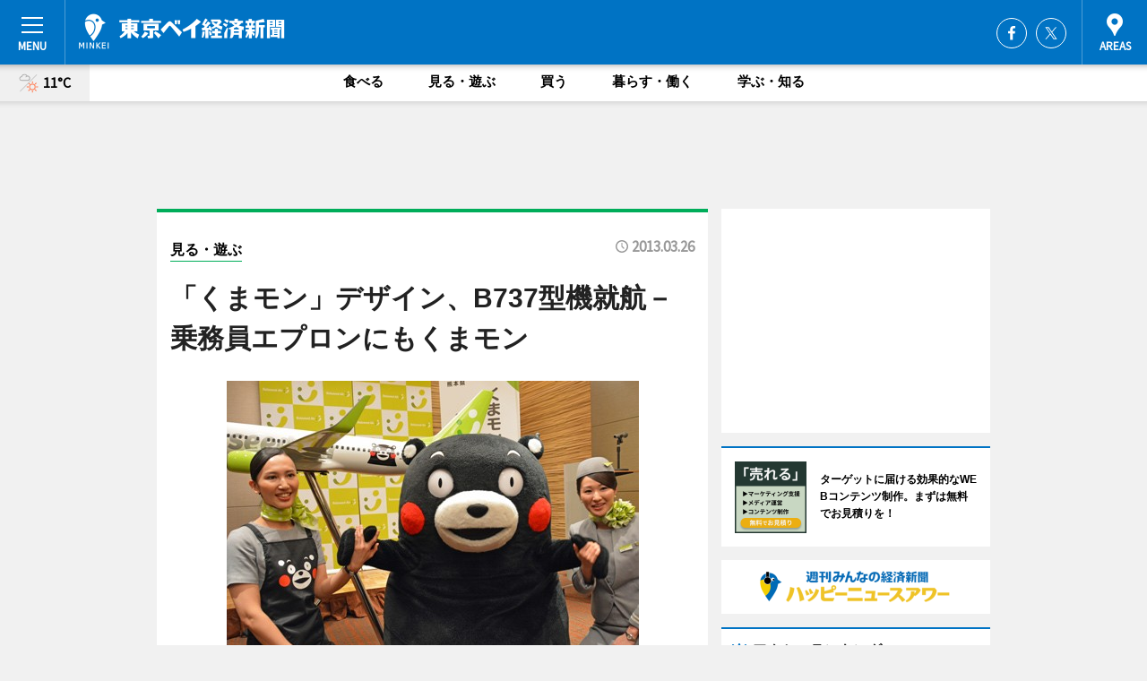

--- FILE ---
content_type: text/html; charset=utf-8
request_url: https://tokyobay.keizai.biz/headline/1237/
body_size: 65526
content:
<!DOCTYPE HTML>
<html>
<head>
<meta http-equiv="Content-Type" content="text/html; charset=utf-8">
<meta name="viewport" content="width=device-width,initial-scale=1,minimum-scale=1,maximum-scale=1,user-scalable=no">
<title>「くまモン」デザイン、B737型機就航－乗務員エプロンにもくまモン - 東京ベイ経済新聞</title>

<meta name="keywords" content="東京,ベイ,エリア,経済,新聞,ニュース,カルチャー">
<meta name="description" content="ソラシド エア（宮崎県宮崎市、スカイネットアジア航空）は3月26日、熊本県のPRキャラクター「くまモン」をあしらった航空機「くまモンGO」を就航した。">
<meta property="fb:app_id" content="248224248657088">
<meta property="fb:admins" content="100001334499453">
<meta property="og:site_name" content="東京ベイ経済新聞">
<meta property="og:locale" content="ja_JP">
<meta property="og:type" content="article">
<meta name="twitter:card" content="summary_large_image">
<meta name="twitter:site" content="@minkei">
<meta property="og:title" content="「くまモン」デザイン、B737型機就航－乗務員エプロンにもくまモン">
<meta name="twitter:title" content="「くまモン」デザイン、B737型機就航－乗務員エプロンにもくまモン">
<link rel="canonical" href="https://tokyobay.keizai.biz/headline/1237/">
<meta property="og:url" content="https://tokyobay.keizai.biz/headline/1237/">
<meta name="twitter:url" content="https://tokyobay.keizai.biz/headline/1237/">
<meta property="og:description" content="ソラシド エア（宮崎県宮崎市、スカイネットアジア航空）は3月26日、熊本県のPRキャラクター「くまモン」をあしらった航空機「くまモンGO」を就航した。">
<meta name="twitter:description" content="ソラシド エア（宮崎県宮崎市、スカイネットアジア航空）は3月26日、熊本県のPRキャラクター「くまモン」をあしらった航空機「くまモンGO」を就航した。">
<meta property="og:image" content="https://images.keizai.biz/tokyobay_keizai/headline/1364286350_photo.jpg">
<meta name="twitter:image" content="https://images.keizai.biz/tokyobay_keizai/headline/1364286350_photo.jpg">
<link href="https://images.keizai.biz/favicon.ico" rel="shortcut icon">
<link href="https://ex.keizai.biz/common.8.3.0/css.1.0.6/common.min.css?1768761588" rel="stylesheet" type="text/css">
<link href="https://ex.keizai.biz/common.8.3.0/css.1.0.6/single.min.css?1768761588" rel="stylesheet" type="text/css">
<link href="https://tokyobay.keizai.biz/css/style.css" rel="stylesheet" type="text/css">
<link href="https://ex.keizai.biz/common.8.3.0/css.1.0.6/all.min.css" rel="stylesheet" type="text/css">
<link href="https://fonts.googleapis.com/css?family=Source+Sans+Pro" rel="stylesheet">
<link href="https://cdn.jsdelivr.net/npm/yakuhanjp@3.0.0/dist/css/yakuhanjp.min.css" rel=”preload” as="stylesheet" type="text/css">
<link href="https://ex.keizai.biz/common.8.3.0/css.1.0.6/print.min.css" media="print" rel="stylesheet" type="text/css">
<script>
var microadCompass = microadCompass || {};
microadCompass.queue = microadCompass.queue || [];
</script>
<script charset="UTF-8" src="//j.microad.net/js/compass.js" onload="new microadCompass.AdInitializer().initialize();" async></script>
<script type="text/javascript">
var PWT={};
var pbjs = pbjs || {};
pbjs.que = pbjs.que || [];
var googletag = googletag || {};
googletag.cmd = googletag.cmd || [];
var gptRan = false;
PWT.jsLoaded = function(){
    if(!location.hostname.match(/proxypy.org|printwhatyoulike.com/)){
        loadGPT();
    }
};
var loadGPT = function(){
    if (!gptRan) {
        gptRan = true;
        var gads = document.createElement('script');
        var useSSL = 'https:' == document.location.protocol;
        gads.src = (useSSL ? 'https:' : 'http:') + '//securepubads.g.doubleclick.net/tag/js/gpt.js';
        gads.async = true;
        var node = document.getElementsByTagName('script')[0];
        node.parentNode.insertBefore(gads, node);
        var pbjsEl = document.createElement("script");
        pbjsEl.type = "text/javascript";
        pbjsEl.src = "https://anymind360.com/js/2131/ats.js";
        var pbjsTargetEl = document.getElementsByTagName("head")[0];
        pbjsTargetEl.insertBefore(pbjsEl, pbjsTargetEl.firstChild);
    }
};
setTimeout(loadGPT, 500);
</script>
<script type="text/javascript">
(function() {
var purl = window.location.href;
var url = '//ads.pubmatic.com/AdServer/js/pwt/157255/3019';
var profileVersionId = '';
if(purl.indexOf('pwtv=')>0){
    var regexp = /pwtv=(.*?)(&|$)/g;
    var matches = regexp.exec(purl);
    if(matches.length >= 2 && matches[1].length > 0){
    profileVersionId = '/'+matches[1];
    }
}
var wtads = document.createElement('script');
wtads.async = true;
wtads.type = 'text/javascript';
wtads.src = url+profileVersionId+'/pwt.js';
var node = document.getElementsByTagName('script')[0];
node.parentNode.insertBefore(wtads, node);
})();
</script>
<script>
window.gamProcessed = false;
window.gamFailSafeTimeout = 5e3;
window.reqGam = function () {
    if (!window.gamProcessed) {
        window.gamProcessed = true;
        googletag.cmd.push(function () {
            googletag.pubads().refresh();
        });
    }
};
setTimeout(function () {
    window.reqGam();
}, window.gamFailSafeTimeout);
var googletag = googletag || {};
googletag.cmd = googletag.cmd || [];
googletag.cmd.push(function(){
let issp = false;
let hbSlots = new Array();
let amznSlots = new Array();
const ua = window.navigator.userAgent.toLowerCase();
if (ua.indexOf('iphone') > 0 || ua.indexOf('ipod') > 0 || ua.indexOf('android') > 0 && ua.indexOf('mobile') > 0) {
    issp = true;
}
if (issp === true) {
    amznSlots.push(googletag.defineSlot('/159334285/sp_tokyobay_header_1st', [[320, 100], [320, 50]], 'div-gpt-ad-1576055139196-0').addService(googletag.pubads()));
    hbSlots.push(googletag.defineSlot('/159334285/sp_tokyobay_list_1st', [[336, 280], [300, 250], [320, 100], [320, 50], [200, 200], 'fluid'], 'div-gpt-ad-1580717788210-0').addService(googletag.pubads()));
    hbSlots.push(googletag.defineSlot('/159334285/sp_tokyobay_inarticle', ['fluid', [300, 250], [336, 280], [320, 180], [1, 1]], 'div-gpt-ad-1576055195029-0').addService(googletag.pubads()));
    hbSlots.push(googletag.defineSlot('/159334285/sp_tokyobay_footer_1st', ['fluid', [300, 250], [336, 280], [320, 100], [320, 50], [200, 200]], 'div-gpt-ad-1576055033248-0').addService(googletag.pubads()));
    hbSlots.push(googletag.defineSlot('/159334285/sp_tokyobay_footer_2nd', [[300, 250], 'fluid', [336, 280], [320, 180], [320, 100], [320, 50], [200, 200]], 'div-gpt-ad-1576037774006-0').addService(googletag.pubads()));
    hbSlots.push(googletag.defineSlot('/159334285/sp_tokyobay_footer_3rd', [[300, 250], [336, 280], [320, 100], [320, 50], [200, 200], 'fluid'], 'div-gpt-ad-1576055085577-0').addService(googletag.pubads()));
    hbSlots.push(googletag.defineSlot('/159334285/sp_tokyobay_overlay', [320, 50], 'div-gpt-ad-1584427815478-0').addService(googletag.pubads()));
    hbSlots.push(googletag.defineSlot('/159334285/sp_tokyobay_infeed_1st', ['fluid', [320, 100], [300, 100]], 'div-gpt-ad-1580370696425-0').addService(googletag.pubads()));
    hbSlots.push(googletag.defineSlot('/159334285/sp_tokyobay_infeed_2st', [[300, 100], 'fluid', [320, 100]], 'div-gpt-ad-1580370846543-0').addService(googletag.pubads()));
    hbSlots.push(googletag.defineSlot('/159334285/sp_tokyobay_infeed_3rd', [[300, 100], 'fluid', [320, 100]], 'div-gpt-ad-1580370937978-0').addService(googletag.pubads()));
} else {
    amznSlots.push(googletag.defineSlot('/159334285/pc_tokyobay_header_1st', [[728, 90], [750, 100], [970, 90]], 'div-gpt-ad-1576054393576-0').addService(googletag.pubads()));
    amznSlots.push(googletag.defineSlot('/159334285/pc_tokyobay_right_1st', ['fluid', [300, 250]], 'div-gpt-ad-1576054711791-0').addService(googletag.pubads()));
    hbSlots.push(googletag.defineSlot('/159334285/pc_tokyobay_right_2nd', ['fluid', [300, 250], [200, 200]], 'div-gpt-ad-1576054772252-0').addService(googletag.pubads()));
    hbSlots.push(googletag.defineSlot('/159334285/pc_tokyobay_inarticle', ['fluid', [300, 250], [336, 280]], 'div-gpt-ad-1576054895453-0').addService(googletag.pubads()));
    hbSlots.push(googletag.defineSlot('/159334285/pc_tokyobay_right_3rd', [[300, 250], 'fluid', [300, 600], [160, 600], [200, 200]], 'div-gpt-ad-1576054833870-0').addService(googletag.pubads()));
    amznSlots.push(googletag.defineSlot('/159334285/pc_tokyobay_left_1st', ['fluid', [300, 250]], 'div-gpt-ad-1576037145616-0'). addService(googletag.pubads()));
    hbSlots.push(googletag.defineSlot('/159334285/pc_tokyobay_infeed_1st', ['fluid'], 'div-gpt-ad-1580370696425-0').addService(googletag.pubads()));
    hbSlots.push(googletag.defineSlot('/159334285/pc_tokyobay_infeed_2st', ['fluid'], 'div-gpt-ad-1580370846543-0').addService(googletag.pubads()));
    hbSlots.push(googletag.defineSlot('/159334285/pc_tokyobay_infeed_3rd', ['fluid'], 'div-gpt-ad-1580370937978-0').addService(googletag.pubads()));
}

if (!googletag.pubads().isInitialLoadDisabled()) {
    googletag.pubads().disableInitialLoad();
}
googletag.pubads().enableSingleRequest();
googletag.pubads().collapseEmptyDivs();
googletag.enableServices();
googletag.pubads().refresh(amznSlots);
googletag.pubads().addEventListener('slotRequested', function(event) {
var elemId = event.slot.getSlotElementId();
for (var i = 0; i < hbSlots.length; i++) {
    if (hbSlots[i].getSlotElementId() == elemId) {
        window.gamProcessed = true;
    }
}
});
});
</script>
<script async src="//pagead2.googlesyndication.com/pagead/js/adsbygoogle.js"></script>
<script src="https://cdn.gmossp-sp.jp/ads/receiver.js"></script>
<script type="text/javascript">
window._taboola = window._taboola || [];
_taboola.push({article:'auto'});
! function(e, f, u, i) {
if (!document.getElementById(i)) {
e.async = 1;
e.src = u;
e.id = i;
f.parentNode.insertBefore(e, f);
}
}(document.createElement('script'),
document.getElementsByTagName('script')[0],
'//cdn.taboola.com/libtrc/minkeijapan-network/loader.js',
'tb_loader_script');
if (window.performance && typeof window.performance.mark == 'function')
{window.performance.mark('tbl_ic');}
</script>
</head>
<body>

<div id="wrap">
<div id="header">
<div class="inner">
<div id="menuBtn"><span></span></div>
<h1 class="logo"><a href="https://tokyobay.keizai.biz/">東京ベイ経済新聞</a></h1>
<div id="areasBtn"><span></span></div>
<ul class="sns">
<li class="fb"><a href="https://www.facebook.com/tokyobaykei" target="_blank">Facebook</a></li><li class="tw"><a href="https://twitter.com/tokyobaykei" target="_blank">Twitter</a></li></ul>
</div>
</div>
<div id="gNavi">
<div id="weather"><a href="https://tokyobay.keizai.biz/weather/"><img src="https://images.keizai.biz/img/weather/210.svg" alt=""><span>11°C</span></a></div>
<div class="link">
<ul>
<li><a href="https://tokyobay.keizai.biz/gourmet/archives/1/">食べる</a></li>
<li><a href="https://tokyobay.keizai.biz/play/archives/1/">見る・遊ぶ</a></li>
<li><a href="https://tokyobay.keizai.biz/shopping/archives/1/">買う</a></li>
<li><a href="https://tokyobay.keizai.biz/life/archives/1/">暮らす・働く</a></li>
<li><a href="https://tokyobay.keizai.biz/study/archives/1/">学ぶ・知る</a></li>
</ul>
</div>
</div>
<div id="topBnr">
<script>
const spw = 430;
const hbnr = document.createElement('div');
const cbnr = document.createElement('div');
if (screen.width <= spw) {
    hbnr.classList.add("bnrW320");
    cbnr.setAttribute('id', 'div-gpt-ad-1576055139196-0');
} else {
    hbnr.classList.add("bnrWPC");
    cbnr.setAttribute('id', 'div-gpt-ad-1576054393576-0');
}
hbnr.appendChild(cbnr);
document.currentScript.parentNode.appendChild(hbnr);
if (screen.width <= spw) {
    googletag.cmd.push(function() { googletag.display('div-gpt-ad-1576055139196-0'); });
} else {
    googletag.cmd.push(function() { googletag.display('div-gpt-ad-1576054393576-0'); });
}
</script>
</div>

<div id="container">
<div class="contents" id="topBox">
<div class="box play">
<div class="ttl">
<span class="play"><a href="https://tokyobay.keizai.biz/play/archives/1/">見る・遊ぶ</a></span>
<time>2013.03.26</time>
<h1>「くまモン」デザイン、B737型機就航－乗務員エプロンにもくまモン</h1>
</div>
<div class="main">
<img src="https://images.keizai.biz/tokyobay_keizai/headline/1364286350_photo.jpg" alt="「くまモンGO」の模型の前で、客室乗務員とともに就航を祝う「くまモン」">
<h2>「くまモンGO」の模型の前で、客室乗務員とともに就航を祝う「くまモン」</h2>
</div>
<script>var _puri = "https://tokyobay.keizai.biz/headline/1237/";</script>
<div class="snsArea">
<ul>
<li class="fb"><a href="https://www.facebook.com/share.php?u=https://tokyobay.keizai.biz/headline/1237/" class="popup" target="_blank"></a><span id="fb_count"><p id="fb_count_num">0</p></span></li>
<li class="tw"><a href="https://twitter.com/intent/tweet?url=https://tokyobay.keizai.biz/headline/1237/&text=「くまモン」デザイン、B737型機就航－乗務員エプロンにもくまモン" class="popup" target="_blank"></a></li>
<li class="line"><a href="https://line.me/R/msg/text/?%E3%80%8C%E3%81%8F%E3%81%BE%E3%83%A2%E3%83%B3%E3%80%8D%E3%83%87%E3%82%B6%E3%82%A4%E3%83%B3%E3%80%81B737%E5%9E%8B%E6%A9%9F%E5%B0%B1%E8%88%AA%E2%88%92%E4%B9%97%E5%8B%99%E5%93%A1%E3%82%A8%E3%83%97%E3%83%AD%E3%83%B3%E3%81%AB%E3%82%82%E3%81%8F%E3%81%BE%E3%83%A2%E3%83%B3%0d%0ahttps%3A%2F%2Ftokyobay.keizai.biz%2Fheadline%2F1237%2F" class="popup" target="_blank"></a></li>
<li class="htn"><a href="http://b.hatena.ne.jp/entry/https://tokyobay.keizai.biz/headline/1237/" target="_blank"></a><span id="htn_count">&nbsp;</span></li>
</ul>
</div>
<div class="txt">
<div class="img">
<p>　ソラシド エア（宮崎県宮崎市、スカイネットアジア航空）は3月26日、熊本県のPRキャラクター「くまモン」をあしらった航空機「くまモンGO」を就航した。</p>
<p><a href="http://tokyobay.keizai.biz/photoflash/186/" class="photo">羽田空港を出発する「くまモンGO」初便</a></p>
<div class="bnr">
<script>
const _bnr = document.createElement('div');
if (screen.width <= spw) {
  _bnr.setAttribute('id', 'div-gpt-ad-1576055195029-0');
} else {
  _bnr.setAttribute('id', 'div-gpt-ad-1576054895453-0');
}
document.currentScript.parentNode.appendChild(_bnr);
if (screen.width <= spw) {
  googletag.cmd.push(function() { googletag.display('div-gpt-ad-1576055195029-0'); });
} else {
  googletag.cmd.push(function() { googletag.display('div-gpt-ad-1576054895453-0'); });
}
</script>
<span>［広告］</span></div>
<p>　同社が九州の就航地のPRを目指して自治体と展開する機体活用プロジェクト「空恋 ～空で街と恋をする～」の特別バージョン。同社の羽田～熊本線が8月1日に10周年を迎えるのをはじめ、昨年の阿蘇地方を中心とした集中豪雨による被害からの復旧を支援しようと、同県の「営業部長」である同キャラクターを全面的にフィーチャーする機体を準備。熊本県と九州を広くPRする。</p>
<p>　対象のボーイング737-800型機には、機体後方の両側面に高さ3メートル・幅3.6メートルのくまモンの笑顔を掲出。前方の旅客が乗降するドア横にも高さ50センチ・幅30センチのくまモンの全身のデカールを貼り付ける。機内でも、客室乗務員が機内サービス時にくまモン柄のエプロンを着用し、各シートポケットに関連の情報誌を置くほか、5月末までは特別デザインのヘッドレストカバーも取り付ける。</p>
<p>　同特別デザイン機は、同日の17便（羽田発熊本行き）を皮切りに、同社の全路線に順次就航する。</p>
</div>
</div>
<ul class="btnList article">
<li class="send"><a href="https://tokyobay.keizai.biz/mapnews/1237/">地図を見る</a></li>
</ul>
</div>
<div class="box">
<ul class="thumb related">
<li>
<a href="http://airportnews.jp/headline/1171/">
<div class="img"><img src="https://images.keizai.biz/airportnews/thumbnail/1362018873_mini.jpg" alt=""></div>
<div class="relbox">
<h3>ソラシドに「西米良 カリコボーズ号」就航－九州・沖縄地名表示航空機第2弾（みんなの空港新聞）</h3>
<small>みんなの空港新聞</small>
</div>
</a>
</li>
<li>
<a href="http://tokyobay.keizai.biz/headline/1207/">
<div class="img"><img src="https://images.keizai.biz/tokyobay_keizai/thumbnail/1360293503_mini.jpg" alt=""></div>
<div class="relbox">
<h3>ソラシドエアに初の女性パイロット－仲間に支えられ夢かなえる（東京ベイ経済新聞）</h3>
</div>
</a>
</li>
</ul>
<ul class="thumb related nb">
<li>
<a href="http://airportnews.jp/headline/1150/">
<div class="img"><img src="https://images.keizai.biz/airportnews/thumbnail/1360062253_mini.jpg" alt=""></div>
<div class="relbox">
<h3>ソラシドエア機内販売に飛行機のペーパークラフト－段ボールキット「d-torso」（みんなの空港新聞）</h3>
<small>みんなの空港新聞</small>
</div>
</a>
</li>
<li>
<a href="http://abeno.keizai.biz/headline/763/">
<div class="img"><img src="https://images.keizai.biz/abeno_keizai/thumbnail/1362284454_mini.jpg" alt=""></div>
<div class="relbox">
<h3>新世界・通天閣101周年で「ゆるキャラ」101体募集－くしたん、くまモンら会見（あべの経済新聞）</h3>
<small>あべの経済新聞</small>
</div>
</a>
</li>
</ul>
<ul class="thumb related nb">
<li>
<a href="http://meieki.keizai.biz/headline/1762/">
<div class="img"><img src="https://images.keizai.biz/meieki_keizai/thumbnail/1361325672_mini.jpg" alt=""></div>
<div class="relbox">
<h3>桜通りカフェで熊本県フェア－名駅4カ所に「くまモン」登場（名駅経済新聞）</h3>
<small>名駅経済新聞</small>
</div>
</a>
</li>
</ul>
<ul class="snsList">
<li>
<a href="https://twitter.com/share" class="twitter-share-button popup" data-url="https://tokyobay.keizai.biz/headline/1237/" data-text="「くまモン」デザイン、B737型機就航－乗務員エプロンにもくまモン" data-lang="ja"></a><script>!function(d,s,id){var js,fjs=d.getElementsByTagName(s)[0],p='https';if(!d.getElementById(id)){js=d.createElement(s);js.id=id;js.src=p+'://platform.twitter.com/widgets.js';fjs.parentNode.insertBefore(js,fjs);}}(document, 'script', 'twitter-wjs');</script>
</li>
<li>
<div id="fb-root"></div>
<script async defer crossorigin="anonymous" src="https://connect.facebook.net/ja_JP/sdk.js#xfbml=1&version=v9.0&appId=248224248657088&autoLogAppEvents=1" nonce="mlP5kZZA"></script>
<div class="fb-share-button" data-href="https://tokyobay.keizai.biz/headline/1237/" data-layout="button_count" data-size="small"><a target="_blank" href="https://www.facebook.com/sharer/sharer.php?u=https%3A%2F%2Ftokyobay.keizai.biz%2Fheadline%2F1237%2F&amp;src=sdkpreparse" class="fb-xfbml-parse-ignore">シェア</a></div>
</li>
<li>
<div class="line-it-button" data-lang="ja" data-type="share-a" data-url="https://tokyobay.keizai.biz/headline/1237/" style="display: none;"></div>
<script src="https://d.line-scdn.net/r/web/social-plugin/js/thirdparty/loader.min.js" async="async" defer="defer"></script>
</li>
<li>
<a href="http://b.hatena.ne.jp/entry/" class="hatena-bookmark-button" data-hatena-bookmark-layout="basic-label-counter" data-hatena-bookmark-lang="ja" data-hatena-bookmark-height="20" title="はてなブックマークに追加"><img src="https://b.st-hatena.com/images/entry-button/button-only@2x.png" alt="はてなブックマークに追加" width="20" height="20" style="border: none;" /></a><script type="text/javascript" src="https://b.st-hatena.com/js/bookmark_button.js" charset="utf-8" async="async"></script>
</li>
</ul>
<div class="pager">
<ul>
<li class="prev"><a href="https://tokyobay.keizai.biz/headline/1236/"><span>前の記事</span></a></li><li class="next"><a href="https://tokyobay.keizai.biz/headline/1238/"><span>次の記事</span></a></li></ul>
</div>
</div>
</div>
<div class="box" style="text-align: center;">
<div id="middleBnr" class="box bnr">
<script>
if (screen.width <= spw) {
    const _cMiddleBnr = document.createElement('div');
    _cMiddleBnr.setAttribute('id', 'div-gpt-ad-1580717788210-0');
    document.currentScript.parentNode.appendChild(_cMiddleBnr);
    googletag.cmd.push(function() { googletag.display('div-gpt-ad-1580717788210-0'); });
}
</script>

</div>
</div>
<div id="info">
<div id="category">

<div class="box latestnews">
<div class="ttl"><h2>最新ニュース</h2></div>
<div class="thumbA">
<a href="https://tokyobay.keizai.biz/headline/2502/">
<div class="img">
<img src="https://images.keizai.biz/tokyobay_keizai/headline/1768560252_photo.jpg" alt="">
</div>
<span>食べる</span>
<h3>有明ガーデンに「洋食屋 伊勢十」　松阪牛を使ったハンバーグなど</h3>
<p>「洋食屋 伊勢十（いせじゅう）」が2月10日、有明ガーデン（江東区有明2）5階のフードコート内にオープンする。</p>
</a>
</div>
<ul class="thumbC">
<li>
<a href="https://tokyobay.keizai.biz/headline/2501/">
<div class="img">
<img src="https://images.keizai.biz/tokyobay_keizai/thumbnail/1767913403_mini.jpg" alt="">
</div>
<div class="block">
<span>食べる</span><h3>熊本県産品フェア「くまもとモン×羽田空港」　空港内飲食店とコラボも</h3>
</div>
</a>
</li>
<li>
<a href="https://tokyobay.keizai.biz/headline/2500/">
<div class="img">
<img src="https://images.keizai.biz/tokyobay_keizai/thumbnail/1766106512_mini.jpg" alt="">
</div>
<div class="block">
<span>食べる</span><h3>有明のホテルでイチゴのアフタヌーンティー　「アラビアンナイト」テーマに</h3>
</div>
</a>
</li>
<li>
<a href="https://tokyobay.keizai.biz/headline/2499/">
<div class="img">
<img src="https://images.keizai.biz/tokyobay_keizai/thumbnail/1765496227_mini.jpg" alt="">
</div>
<div class="block">
<span>学ぶ・知る</span><h3>東京ベイ経・年間PV1位は「お台場レトロミュージアム」　新施設が話題に</h3>
</div>
</a>
</li>
<li>
<a href="https://tokyobay.keizai.biz/headline/2498/">
<div class="img">
<img src="https://images.keizai.biz/tokyobay_keizai/thumbnail/1764294609_mini.jpg" alt="">
</div>
<div class="block">
<span>食べる</span><h3>豊洲のホテルで「いちご×ショコラ」アフタヌーンティー　17品そろえる</h3>
</div>
</a>
</li>
<li>
<a href="https://tokyobay.keizai.biz/headline/2497/">
<div class="img">
<img src="https://images.keizai.biz/tokyobay_keizai/thumbnail/1763702183_mini.jpg" alt="">
</div>
<div class="block">
<span>食べる</span><h3>羽田空港に「ミッキー＆フレンズ」のパン＆ドリンクスタンド　期間限定出店</h3>
</div>
</a>
</li>
<li id="_ads">
<div id='div-gpt-ad-1580370696425-0'>
<script>
googletag.cmd.push(function() { googletag.display('div-gpt-ad-1580370696425-0'); });
</script>
</div>
</li>

</ul>
<div class="more"><a href="https://tokyobay.keizai.biz/headline/archives/1/"><span>もっと見る</span></a></div>
</div>
<div class="box">
<div id="taboola-below-article-thumbnails"></div>
<script type="text/javascript">
window._taboola = window._taboola || [];
_taboola.push({
mode: 'thumbnails-a',
container: 'taboola-below-article-thumbnails',
placement: 'Below Article Thumbnails',
target_type: 'mix'
});
</script>
</div>
<div class="box gourmet">
<div class="ttl"><h2>食べる</h2></div>
<div class="thumbA">
<a href="https://tokyobay.keizai.biz/headline/2502/">
<div class="img"><img class="lazy" src="https://images.keizai.biz/img/extras/noimage.png" data-src="https://images.keizai.biz/tokyobay_keizai/headline/1768560252_photo.jpg" alt=""></div>
<span>食べる</span>
<h3>有明ガーデンに「洋食屋 伊勢十」　松阪牛を使ったハンバーグなど</h3>
<p>「洋食屋 伊勢十（いせじゅう）」が2月10日、有明ガーデン（江東区有明2）5階のフードコート内にオープンする。</p>
</a>
</div>
<ul class="thumbC">
<li>
<a href="https://tokyobay.keizai.biz/headline/2501/">
<div class="img"><img class="lazy" src="https://images.keizai.biz/img/extras/noimage.png" data-src="https://images.keizai.biz/tokyobay_keizai/headline/1767913403.jpg" alt=""></div>
<div class="block">
<span>食べる</span>
<h3>熊本県産品フェア「くまもとモン×羽田空港」　空港内飲食店とコラボも</h3>
</div>
</a>
</li>
<li>
<a href="https://tokyobay.keizai.biz/headline/2500/">
<div class="img"><img class="lazy" src="https://images.keizai.biz/img/extras/noimage.png" data-src="https://images.keizai.biz/tokyobay_keizai/headline/1766106512.jpg" alt=""></div>
<div class="block">
<span>食べる</span>
<h3>有明のホテルでイチゴのアフタヌーンティー　「アラビアンナイト」テーマに</h3>
</div>
</a>
</li>
<li>
<a href="https://tokyobay.keizai.biz/headline/2498/">
<div class="img"><img class="lazy" src="https://images.keizai.biz/img/extras/noimage.png" data-src="https://images.keizai.biz/tokyobay_keizai/headline/1764294609.jpg" alt=""></div>
<div class="block">
<span>食べる</span>
<h3>豊洲のホテルで「いちご×ショコラ」アフタヌーンティー　17品そろえる</h3>
</div>
</a>
</li>
<li id="_ads15">
<div id='div-gpt-ad-1580370846543-0'>
<script>
googletag.cmd.push(function() { googletag.display('div-gpt-ad-1580370846543-0'); });
</script>
</div>
</li>

</ul>
<div class="more"><a href="https://tokyobay.keizai.biz/gourmet/archives/1/"><span>もっと見る</span></a></div>
</div>
<script>
if (screen.width <= spw) {
    const _bnr = document.createElement('div');
    const _cbnr = document.createElement('div');
    _bnr.classList.add('box', 'oauth', 'sp');
    _cbnr.setAttribute('id', 'div-gpt-ad-1580370696425-0');
    _bnr.appendChild(_cbnr);
    document.currentScript.parentNode.appendChild(_bnr);
    googletag.cmd.push(function() { googletag.display('div-gpt-ad-1580370696425-0'); });
}
</script>
<div class="box study">
<div class="ttl"><h2>学ぶ・知る</h2></div>
<div class="thumbA">
<a href="https://tokyobay.keizai.biz/headline/2501/">
<div class="img"><img class="lazy" src="https://images.keizai.biz/img/extras/noimage.png" data-src="https://images.keizai.biz/tokyobay_keizai/headline/1767913403_photo.jpg" alt=""></div>
<span>学ぶ・知る</span>
<h3>熊本県産品フェア「くまもとモン×羽田空港」　空港内飲食店とコラボも</h3>
<p>熊本県産品フェア「くまもとモン×羽田空港」が1月10日、羽田空港第1・第2ターミナルで始まる。</p>
</a>
</div>
<ul class="thumbC">
<li>
<a href="https://tokyobay.keizai.biz/headline/2499/">
<div class="img"><img class="lazy" src="https://images.keizai.biz/img/extras/noimage.png" data-src="https://images.keizai.biz/tokyobay_keizai/headline/1765496227.jpg" alt=""></div>
<div class="block">
<span>学ぶ・知る</span>
<h3>東京ベイ経・年間PV1位は「お台場レトロミュージアム」　新施設が話題に</h3>
</div>
</a>
</li>
<li>
<a href="https://tokyobay.keizai.biz/headline/2474/">
<div class="img"><img class="lazy" src="https://images.keizai.biz/img/extras/noimage.png" data-src="https://images.keizai.biz/tokyobay_keizai/headline/1752826930.jpg" alt=""></div>
<div class="block">
<span>学ぶ・知る</span>
<h3>有明ガーデンで恐竜イベント　ライブショー・クイズラリー・限定グルメなど</h3>
</div>
</a>
</li>
<li>
<a href="https://tokyobay.keizai.biz/headline/2468/">
<div class="img"><img class="lazy" src="https://images.keizai.biz/img/extras/noimage.png" data-src="https://images.keizai.biz/tokyobay_keizai/headline/1751364338.jpg" alt=""></div>
<div class="block">
<span>学ぶ・知る</span>
<h3>東京ベイ経・上半期PVランキング1位は「お台場レトロミュージアム」</h3>
</div>
</a>
</li>
<li id="_ads25">
<div id='div-gpt-ad-1580370937978-0'>
<script>
googletag.cmd.push(function() { googletag.display('div-gpt-ad-1580370937978-0'); });
</script>
</div>
</li>

</ul>
<div class="more"><a href="https://tokyobay.keizai.biz/study/archives/1/"><span>もっと見る</span></a></div>
</div>
<script>
if (screen.width <= spw) {
    const _bnr = document.createElement('div');
    const _cbnr = document.createElement('div');
    _bnr.classList.add('rb', 'sp');
    _cbnr.setAttribute('id', 'div-gpt-ad-1576037774006-0');
    _bnr.appendChild(_cbnr);
    document.currentScript.parentNode.appendChild(_bnr);
    googletag.cmd.push(function() { googletag.display('div-gpt-ad-1576037774006-0'); });
}
</script>
<div class="box shopping">
<div class="ttl"><h2>買う</h2></div>
<div class="thumbA">
<a href="https://tokyobay.keizai.biz/headline/2497/">
<div class="img"><img class="lazy" src="https://images.keizai.biz/img/extras/noimage.png" data-src="https://images.keizai.biz/tokyobay_keizai/headline/1763702183_photo.jpg" alt=""></div>
<span>買う</span>
<h3>羽田空港に「ミッキー＆フレンズ」のパン＆ドリンクスタンド　期間限定出店</h3>
<p>パン＆ドリンクスタンド「『ミッキー＆フレンズ』OH MY CAFE MINI（オー・マイ・カフェ・ミニ）」のポップアップストアが11月28日、羽田空港第1ターミナル5階にオープンする。</p>
</a>
</div>
<ul class="thumbC">
<li>
<a href="https://tokyobay.keizai.biz/headline/2496/">
<div class="img"><img class="lazy" src="https://images.keizai.biz/img/extras/noimage.png" data-src="https://images.keizai.biz/tokyobay_keizai/headline/1763074144.jpg" alt=""></div>
<div class="block">
<span>買う</span>
<h3>お台場で「キャッチ！ティニピン」クリスマスイベント　ポップアップも</h3>
</div>
</a>
</li>
<li>
<a href="https://tokyobay.keizai.biz/headline/2486/">
<div class="img"><img class="lazy" src="https://images.keizai.biz/img/extras/noimage.png" data-src="https://images.keizai.biz/tokyobay_keizai/headline/1757651778.jpg" alt=""></div>
<div class="block">
<span>買う</span>
<h3>羽田空港第1ターミナルに新グルメエリア「ソラチカ」　フードコートも</h3>
</div>
</a>
</li>
<li>
<a href="https://tokyobay.keizai.biz/headline/2478/">
<div class="img"><img class="lazy" src="https://images.keizai.biz/img/extras/noimage.png" data-src="https://images.keizai.biz/tokyobay_keizai/headline/1754613138.jpg" alt=""></div>
<div class="block">
<span>買う</span>
<h3>羽田空港で「空とぶ東京ばな奈くまッス」限定ポーチセット　4カ所で販売</h3>
</div>
</a>
</li>
<li>
<a href="https://tokyobay.keizai.biz/headline/2473/">
<div class="img"><img class="lazy" src="https://images.keizai.biz/img/extras/noimage.png" data-src="https://images.keizai.biz/tokyobay_keizai/headline/1752654619.jpg" alt=""></div>
<div class="block">
<span>買う</span>
<h3>お台場・デックス東京ビーチ、韓国発キャラ「チェゴシム」と初コラボ</h3>
</div>
</a>
</li>

</ul>
<div class="more"><a href="https://tokyobay.keizai.biz/shopping/archives/1/"><span>もっと見る</span></a></div>
</div>
<script>
if (screen.width <= spw) {
    const _bnr = document.createElement('div');
    const _cbnr = document.createElement('div');
    _bnr.classList.add('rb', 'sp', 'thd');
    _cbnr.setAttribute('id', 'div-gpt-ad-1576055085577-0');
    _bnr.appendChild(_cbnr);
    document.currentScript.parentNode.appendChild(_bnr);
    googletag.cmd.push(function() { googletag.display('div-gpt-ad-1576055085577-0'); });
}
</script>
<div class="box play hdSP">
<div class="ttl"><h2>見る・遊ぶ</h2></div>
<div class="thumbA">
<a href="https://tokyobay.keizai.biz/headline/2496/">
<div class="img"><img class="lazy" src="https://images.keizai.biz/img/extras/noimage.png" data-src="https://images.keizai.biz/tokyobay_keizai/headline/1763074144_photo.jpg" alt=""></div>
<span>見る・遊ぶ</span>
<h3>お台場で「キャッチ！ティニピン」クリスマスイベント　ポップアップも</h3>
<p>韓国発アニメ「キャッチ！ ティニピン」のクリスマスイベント「ハピハピ クリスマチュ！！」が11月15日から、アクアシティお台場（港区台場1）で開催される。</p>
</a>
</div>
<ul class="thumbC">
<li>
<a href="https://tokyobay.keizai.biz/headline/2495/">
<div class="img"><img class="lazy" src="https://images.keizai.biz/img/extras/noimage.png" data-src="https://images.keizai.biz/tokyobay_keizai/headline/1762933845.jpg" alt=""></div>
<div class="block">
<span>見る・遊ぶ</span>
<h3>お台場のイルミネーション「YAKEI」が冬仕様に　青くライトアップ</h3>
</div>
</a>
</li>
<li>
<a href="https://tokyobay.keizai.biz/headline/2493/">
<div class="img"><img class="lazy" src="https://images.keizai.biz/img/extras/noimage.png" data-src="https://images.keizai.biz/tokyobay_keizai/headline/1761876298.jpg" alt=""></div>
<div class="block">
<span>見る・遊ぶ</span>
<h3>羽田空港第3ターミナルに大型「ゴジラモニュメント」　全長40メートル</h3>
</div>
</a>
</li>
<li>
<a href="https://tokyobay.keizai.biz/headline/2489/">
<div class="img"><img class="lazy" src="https://images.keizai.biz/img/extras/noimage.png" data-src="https://images.keizai.biz/tokyobay_keizai/headline/1759275193.jpg" alt=""></div>
<div class="block">
<span>見る・遊ぶ</span>
<h3>有明に複合型エンタメ施設「東京ドリームパーク」　2026年3月開業へ</h3>
</div>
</a>
</li>
<li>
<a href="https://tokyobay.keizai.biz/headline/2488/">
<div class="img"><img class="lazy" src="https://images.keizai.biz/img/extras/noimage.png" data-src="https://images.keizai.biz/tokyobay_keizai/headline/1758799286.jpg" alt=""></div>
<div class="block">
<span>見る・遊ぶ</span>
<h3>有明でハロウィーンイベント「#ありハロ」　恐竜パジャマ仮装の運動会など</h3>
</div>
</a>
</li>

</ul>
<div class="more"><a href="https://tokyobay.keizai.biz/play/archives/1/"><span>もっと見る</span></a></div>
</div>
<div class="box life hdSP">
<div class="ttl"><h2>暮らす・働く</h2></div>
<div class="thumbA">
<a href="https://tokyobay.keizai.biz/headline/2490/">
<div class="img"><img class="lazy" src="https://images.keizai.biz/img/extras/noimage.png" data-src="https://images.keizai.biz/tokyobay_keizai/headline/1759963214_photo.jpg" alt=""></div>
<span>暮らす・働く</span>
<h3>お台場エリアで新モビリティーサービス　台場・青海・有明をつなぐ</h3>
<p>台場・青海・有明にまたがるシンボルプロムナード公園で10月10日、新しいモビリティーサービス「PALETTE RIDE（パレット・ライド）」と「PALETTE MARCHE（パレット・マルシェ）」の運用が始まる。</p>
</a>
</div>
<ul class="thumbC">
<li>
<a href="https://tokyobay.keizai.biz/headline/2484/">
<div class="img"><img class="lazy" src="https://images.keizai.biz/img/extras/noimage.png" data-src="https://images.keizai.biz/tokyobay_keizai/headline/1756855403.jpg" alt=""></div>
<div class="block">
<span>暮らす・働く</span>
<h3>「ブルーフロント芝浦」グランドオープン　商業エリアに飲食店など27店舗</h3>
</div>
</a>
</li>
<li>
<a href="https://tokyobay.keizai.biz/headline/2451/">
<div class="img"><img class="lazy" src="https://images.keizai.biz/img/extras/noimage.png" data-src="https://images.keizai.biz/tokyobay_keizai/headline/1745214765.jpg" alt=""></div>
<div class="block">
<span>暮らす・働く</span>
<h3>有楽町線延伸区間、東武線と直通運転へ　豊洲～埼玉県東部のアクセス向上</h3>
</div>
</a>
</li>
<li>
<a href="https://tokyobay.keizai.biz/headline/2439/">
<div class="img"><img class="lazy" src="https://images.keizai.biz/img/extras/noimage.png" data-src="https://images.keizai.biz/tokyobay_keizai/headline/1742370023.jpg" alt=""></div>
<div class="block">
<span>暮らす・働く</span>
<h3>羽田空港第2ターミナル、本館と北側別棟接続　自動走行モビリティー導入も</h3>
</div>
</a>
</li>
<li>
<a href="https://tokyobay.keizai.biz/headline/2422/">
<div class="img"><img class="lazy" src="https://images.keizai.biz/img/extras/noimage.png" data-src="https://images.keizai.biz/tokyobay_keizai/headline/1740100495.jpg" alt=""></div>
<div class="block">
<span>暮らす・働く</span>
<h3>東京湾でドローン物資輸送実験　レベル3.5飛行で台場エリアへ</h3>
</div>
</a>
</li>
</ul>
<div class="more"><a href="https://tokyobay.keizai.biz/life/archives/1/"><span>もっと見る</span></a></div>
</div>
</div>
<div id="sideCategory">
<div class="side">
<div class="box news">
<div class="ttl"><h3>みん経トピックス</h3></div>
<ul>
<li><a href="http://sumida.keizai.biz/headline/1535/"><h4>錦糸公園で肉と音楽の祭典「ニクオン」　今年も2日間開催へ</h4><small>すみだ経済新聞</small></a></li>
<li><a href="http://sumida.keizai.biz/headline/1534/"><h4>墨田・京島で「防災フェス」開催へ　VR体験や防災の学びの場も</h4><small>すみだ経済新聞</small></a></li>
<li><a href="http://chichibu.keizai.biz/headline/985/"><h4>秩父市地場産業センターで「秩父地域アトツギ支援セミナー」</h4><small>秩父経済新聞</small></a></li>
<li><a href="http://sumida.keizai.biz/headline/1533/"><h4>曳舟で発達障害の子ども理解深める勉強会　生活や関わり方学ぶ</h4><small>すみだ経済新聞</small></a></li>
<li><a href="http://sapporo.keizai.biz/headline/4945/"><h4>札幌・ポールタウンにカプセルトイ店「ケンエレスタンド」　限定商品も</h4><small>札幌経済新聞</small></a></li>
</ul>
</div>
<div class="box news release_list">
<div class="ttl"><h3>プレスリリース</h3></div>
<ul>
<li>
<a href="https://tokyobay.keizai.biz/release/521599/">
<h3>【英会話レッスン回数無制限】ネイティブキャンプ　世界の様々な動画を使った人気の教材「デイリートピック」に“ジャスティン・ビーバー”を扱った教材を新たに追加</h3>
</a>
</li>
<li>
<a href="https://tokyobay.keizai.biz/release/521604/">
<h3>【Pontaパス】back number“Grateful Yesterdays Tour 2026”Pontaパス先行受付開始！</h3>
</a>
</li>
<li>
<a href="https://tokyobay.keizai.biz/release/521578/">
<h3>線上日語課程Native Camp Japanese的教材數量突破2000！提供JLPT對策、日常會話、商務日語等多元需求！ /【オンライン日本語レッスン】教材総数が2000突破！</h3>
</a>
</li>
</ul>
<div class="more"><a href="https://tokyobay.keizai.biz/release/archives/1/"><span>もっと見る</span></a></div>
</div>

<script>
if (screen.width > spw) {
    const _middleBnr = document.createElement('div');
    const _cMiddleBnr = document.createElement('div');
    _middleBnr.classList.add('box', 'rec');
    _cMiddleBnr.setAttribute('id', 'div-gpt-ad-1576037145616-0');
    _middleBnr.appendChild(_cMiddleBnr);
    document.currentScript.parentNode.appendChild(_middleBnr);
    googletag.cmd.push(function() { googletag.display('div-gpt-ad-1576037145616-0'); });
}
</script>
<script async src="https://yads.c.yimg.jp/js/yads-async.js"></script>
<div class="box yads">
<div id="yad"></div>
<script>
window.YJ_YADS = window.YJ_YADS || { tasks: [] };
if (screen.width <= 750) {
    _yads_ad_ds = '46046_265960';
} else {
    _yads_ad_ds = '12295_268899';
}
window.YJ_YADS.tasks.push({
    yads_ad_ds : _yads_ad_ds,
    yads_parent_element : 'yad'
});
</script>
</div>
</div>
</div>
</div>
<div id="side">
<div class="side top">

<script>
const _recBnr = document.createElement('div');
if (screen.width > spw) {
    const _recCbnr = document.createElement('div');
    _recBnr.setAttribute('id', 'recBanner');
    _recBnr.classList.add('box');
    _recBnr.style.marginTop = '0';
    _recBnr.style.height = '250px';
    _recCbnr.style.height = '250px';
    _recCbnr.setAttribute('id', 'div-gpt-ad-1576054711791-0');
    _recBnr.appendChild(_recCbnr);
    document.currentScript.parentNode.appendChild(_recBnr);
    googletag.cmd.push(function() { googletag.display('div-gpt-ad-1576054711791-0'); });
} else {
    _recBnr.style.marginTop = '-15px';
    document.currentScript.parentNode.appendChild(_recBnr);
}
</script>


<div class="box thumb company">
<ul>
<li>
<a href="https://www.greenassociates.org/top" target="_blank"><div class="img"><img src="https://tokyobay.keizai.biz/img/banners/1730174219.png" width="80" height="80" alt="">
</div>
<div class="sdbox">
<h4>ターゲットに届ける効果的なWEBコンテンツ制作。まずは無料でお見積りを！</h4>
</div>
</a>
</li>
</ul>
</div>



<div class="box partner">
<a href="https://minkei.net/radio/" target="_blank"><img src="https://images.keizai.biz/img/banners/happynewshour.png" width="300" height="55" alt="週刊みんなの経済新聞 ハッピーニュースアワー">
</a>
</div>

<div class="box thumb rank">
<div class="ttl"><h3>アクセスランキング</h3></div>
<ul>
<li class="gourmet">
<a href="https://tokyobay.keizai.biz/headline/2502/">
<div class="img"><img src="https://images.keizai.biz/tokyobay_keizai/headline/1768560252.jpg" alt=""></div>
<div class="sdbox">
<h4>有明ガーデンに「洋食屋 伊勢十」　松阪牛を使ったハンバーグなど</h4>
</div>
</a>
</li>
<li class="gourmet">
<a href="https://tokyobay.keizai.biz/headline/2157/">
<div class="img"><img src="https://images.keizai.biz/tokyobay_keizai/headline/1599555462.jpg" alt=""></div>
<div class="sdbox">
<h4>有明ガーデンに「TGI フライデーズ」　チェーン初のファミリー向け店舗</h4>
</div>
</a>
</li>
<li class="play">
<a href="https://tokyobay.keizai.biz/headline/2175/">
<div class="img"><img src="https://images.keizai.biz/tokyobay_keizai/headline/1605856227.jpg" alt=""></div>
<div class="sdbox">
<h4>お台場ヴィーナスフォートにチームラボ「光のツリー」　触れると色が変化</h4>
</div>
</a>
</li>
<li class="gourmet">
<a href="https://tokyobay.keizai.biz/headline/2500/">
<div class="img"><img src="https://images.keizai.biz/tokyobay_keizai/headline/1766106512.jpg" alt=""></div>
<div class="sdbox">
<h4>有明のホテルでイチゴのアフタヌーンティー　「アラビアンナイト」テーマに</h4>
</div>
</a>
</li>
<li class="play">
<a href="https://tokyobay.keizai.biz/headline/2489/">
<div class="img"><img src="https://images.keizai.biz/tokyobay_keizai/headline/1759275193.jpg" alt=""></div>
<div class="sdbox">
<h4>有明に複合型エンタメ施設「東京ドリームパーク」　2026年3月開業へ</h4>
</div>
</a>
</li>
</ul>
<div class="more"><a href="https://tokyobay.keizai.biz/access/"><span>もっと見る</span></a></div>
</div>
<script>
if (screen.width <= spw) {
    const _bnr = document.createElement('div');
    const _cbnr = document.createElement('div');
    _bnr.classList.add('box', 'oauth', 'sp');
    _cbnr.setAttribute('id', 'div-gpt-ad-1576055033248-0');
    _bnr.appendChild(_cbnr);
    document.currentScript.parentNode.appendChild(_bnr);
    googletag.cmd.push(function() { googletag.display('div-gpt-ad-1576055033248-0'); });
}
</script>
<div class="box thumb photo">
<div class="ttl"><h3>フォトフラッシュ</h3></div>
<div class="thumbPhoto">
<a href="https://tokyobay.keizai.biz/photoflash/1116/">
<div class="img"><img src="https://images.keizai.biz/tokyobay_keizai/photonews/1766106288_b.jpg" alt=""></div>
<div class="txt"><p>オプションメニューの「ストロベリーシェイク」</p></div>
</a>
</div>
<ul>
<li>
<a href="https://tokyobay.keizai.biz/photoflash/1115/">
<div class="img"><img src="https://images.keizai.biz/tokyobay_keizai/photonews/1766106270.jpg" alt=""></div>
<div class="sdbox">
<h4>「サーモンアンクルート～いちごジャムマヨ添え～」</h4>
</div>
</a>
</li>
<li>
<a href="https://tokyobay.keizai.biz/photoflash/1114/">
<div class="img"><img src="https://images.keizai.biz/tokyobay_keizai/photonews/1766106248.jpg" alt=""></div>
<div class="sdbox">
<h4>「ストロベリーシグネチャービーフスライダー」</h4>
</div>
</a>
</li>
<li>
<a href="https://tokyobay.keizai.biz/photoflash/1113/">
<div class="img"><img src="https://images.keizai.biz/tokyobay_keizai/photonews/1766106227.jpg" alt=""></div>
<div class="sdbox">
<h4>「いちごのムース」</h4>
</div>
</a>
</li>
<li>
<a href="https://tokyobay.keizai.biz/photoflash/1112/">
<div class="img"><img src="https://images.keizai.biz/tokyobay_keizai/photonews/1766106207.jpg" alt=""></div>
<div class="sdbox">
<h4>「いちごのカヌレ」</h4>
</div>
</a>
</li>
</ul>
<div class="more"><a href="https://tokyobay.keizai.biz/photoflash/archives/1/"><span>もっと見る</span></a></div>
</div>
<script>
if (screen.width > spw) {
    const _bnr = document.createElement('div');
    const _cbnr = document.createElement('div');
    _bnr.classList.add('box', 'oauth');
    _cbnr.setAttribute('id', 'div-gpt-ad-1576054772252-0');
    _bnr.appendChild(_cbnr);
    document.currentScript.parentNode.appendChild(_bnr);
    googletag.cmd.push(function() { googletag.display('div-gpt-ad-1576054772252-0'); });
}
</script>
<div class="box thumb world">
<div class="ttl"><h3>ワールドフォトニュース</h3></div>
<div class="thumbPhoto">
<a href="https://tokyobay.keizai.biz/gpnews/1670740/">
<div class="img"><img src="https://images.keizai.biz/img/gp/m0089036598.jpg" alt=""></div>
<div class="txt"><p>麻生氏、衆院解散を支持</p></div>
</a>
</div>
<ul>
<li>
<a href="https://tokyobay.keizai.biz/gpnews/1670718/">
<div class="img"><img src="https://images.keizai.biz/img/gp/s0089035491.jpg" alt=""></div>
<div class="sdbox">
<h4>拍手される天皇ご一家</h4>
</div>
</a>
</li>
<li>
<a href="https://tokyobay.keizai.biz/gpnews/1670717/">
<div class="img"><img src="https://images.keizai.biz/img/gp/s0089035701.jpg" alt=""></div>
<div class="sdbox">
<h4>ラム書記長の続投焦点</h4>
</div>
</a>
</li>
<li>
<a href="https://tokyobay.keizai.biz/gpnews/1670716/">
<div class="img"><img src="https://images.keizai.biz/img/gp/s0089035440.jpg" alt=""></div>
<div class="sdbox">
<h4>高市首相、１９日に衆院解散表明</h4>
</div>
</a>
</li>
<li>
<a href="https://tokyobay.keizai.biz/gpnews/1670715/">
<div class="img"><img src="https://images.keizai.biz/img/gp/s0089035387.jpg" alt=""></div>
<div class="sdbox">
<h4>渋谷の田中がＭＶＰ</h4>
</div>
</a>
</li>
</ul>
<div class="more"><a href="https://tokyobay.keizai.biz/gpnews/archives/1/"><span>もっと見る</span></a></div>
</div>
</div>
<script>
if (screen.width > spw) {
    const _bnr = document.createElement('div');
    const _cbnr = document.createElement('div');
    _bnr.classList.add('rb');
    _cbnr.setAttribute('id', 'div-gpt-ad-1576054833870-0');
    _bnr.appendChild(_cbnr);
    document.currentScript.parentNode.appendChild(_bnr);
    googletag.cmd.push(function() { googletag.display('div-gpt-ad-1576054833870-0'); });
}
</script>
</div>
</div>
</div>
<div id="areas">
<div class="bg"></div>
<div class="inner">
<div class="hLogo"><a href="https://minkei.net/">みんなの経済新聞ネットワーク</a></div>
<div class="over">
<div class="box">
<div class="ttl">エリア一覧</div>
<div class="btn">北海道・東北</div>
<ul class="list">
<li><a href="https://kitami.keizai.biz/">北見</a></li>
<li><a href="https://asahikawa.keizai.biz/">旭川</a></li>
<li><a href="https://otaru.keizai.biz/">小樽</a></li>
<li><a href="https://sapporo.keizai.biz/">札幌</a></li>
<li><a href="https://hakodate.keizai.biz/">函館</a></li>
<li><a href="https://aomori.keizai.biz/">青森</a></li>
<li><a href="https://hirosaki.keizai.biz/">弘前</a></li>
<li><a href="https://hachinohe.keizai.biz/">八戸</a></li>
<li><a href="https://morioka.keizai.biz/">盛岡</a></li>
<li><a href="https://sendai.keizai.biz/">仙台</a></li>
<li><a href="https://akita.keizai.biz/">秋田</a></li>
<li><a href="https://yokote.keizai.biz/">横手</a></li>
<li><a href="https://daisen.keizai.biz/">大仙</a></li>
<li><a href="https://fukushima.keizai.biz/">福島</a></li>
</ul>
<div class="btn">関東</div>
<ul class="list">
<li><a href="https://mito.keizai.biz/">水戸</a></li>
<li><a href="https://tsukuba.keizai.biz/">つくば</a></li>
<li><a href="https://ashikaga.keizai.biz/">足利</a></li>
<li><a href="https://utsunomiya.keizai.biz/">宇都宮</a></li>
<li><a href="https://takasaki.keizai.biz/">高崎前橋</a></li>
<li><a href="https://chichibu.keizai.biz/">秩父</a></li>
<li><a href="https://honjo.keizai.biz/">本庄</a></li>
<li><a href="https://kumagaya.keizai.biz/">熊谷</a></li>
<li><a href="https://kawagoe.keizai.biz/">川越</a></li>
<li><a href="https://sayama.keizai.biz/">狭山</a></li>
<li><a href="https://omiya.keizai.biz/">大宮</a></li>
<li><a href="https://urawa.keizai.biz/">浦和</a></li>
<li><a href="https://kawaguchi.keizai.biz/">川口</a></li>
<li><a href="https://kasukabe.keizai.biz/">春日部</a></li>
<li><a href="https://matsudo.keizai.biz/">松戸</a></li>
<li><a href="https://urayasu.keizai.biz/">浦安</a></li>
<li><a href="https://funabashi.keizai.biz/">船橋</a></li>
<li><a href="https://narashino.keizai.biz/">習志野</a></li>
<li><a href="https://chiba.keizai.biz/">千葉</a></li>
<li><a href="https://sotobo.keizai.biz/">外房</a></li>
<li><a href="https://kujukuri.keizai.biz/">九十九里</a></li>
<li><a href="https://machida.keizai.biz/">相模原</a></li>
<li><a href="https://kohoku.keizai.biz/">港北</a></li>
<li><a href="https://www.hamakei.com/">ヨコハマ</a></li>
<li><a href="https://yokosuka.keizai.biz/">横須賀</a></li>
<li><a href="https://zushi-hayama.keizai.biz/">逗子葉山</a></li>
<li><a href="https://kamakura.keizai.biz/">鎌倉</a></li>
<li><a href="https://shonan.keizai.biz/">湘南</a></li>
<li><a href="https://odawara-hakone.keizai.biz/">小田原箱根</a></li>
</ul>
<div class="btn">東京23区</div>
<ul class="list">
<li><a href="https://adachi.keizai.biz/">北千住</a></li>
<li><a href="https://katsushika.keizai.biz/">葛飾</a></li>
<li><a href="https://edogawa.keizai.biz/">江戸川</a></li>
<li><a href="https://koto.keizai.biz/">江東</a></li>
<li><a href="https://sumida.keizai.biz/">すみだ</a></li>
<li><a href="https://asakusa.keizai.biz/">浅草</a></li>
<li><a href="https://bunkyo.keizai.biz/">文京</a></li>
<li><a href="https://akiba.keizai.biz/">アキバ</a></li>
<li><a href="https://nihombashi.keizai.biz/">日本橋</a></li>
<li><a href="https://ginza.keizai.biz/">銀座</a></li>
<li><a href="https://shinbashi.keizai.biz/">新橋</a></li>
<li><a href="https://shinagawa.keizai.biz/">品川</a></li>
<li><a href="https://tokyobay.keizai.biz/">東京ベイ</a></li>
<li><a href="https://roppongi.keizai.biz/">六本木</a></li>
<li><a href="https://akasaka.keizai.biz/">赤坂</a></li>
<li><a href="https://ichigaya.keizai.biz/">市ケ谷</a></li>
<li><a href="https://ikebukuro.keizai.biz/">池袋</a></li>
<li><a href="https://akabane.keizai.biz/">赤羽</a></li>
<li><a href="https://itabashi.keizai.biz/">板橋</a></li>
<li><a href="https://nerima.keizai.biz/">練馬</a></li>
<li><a href="https://takadanobaba.keizai.biz/">高田馬場</a></li>
<li><a href="https://shinjuku.keizai.biz/">新宿</a></li>
<li><a href="https://nakano.keizai.biz/">中野</a></li>
<li><a href="https://koenji.keizai.biz/">高円寺</a></li>
<li><a href="https://kyodo.keizai.biz/">経堂</a></li>
<li><a href="https://shimokita.keizai.biz/">下北沢</a></li>
<li><a href="https://sancha.keizai.biz/">三軒茶屋</a></li>
<li><a href="https://nikotama.keizai.biz/">二子玉川</a></li>
<li><a href="https://jiyugaoka.keizai.biz/">自由が丘</a></li>
<li><a href="https://www.shibukei.com/">シブヤ</a></li>
</ul>
<div class="btn">東京・多摩</div>
<ul class="list">
<li><a href="https://kichijoji.keizai.biz/">吉祥寺</a></li>
<li><a href="https://chofu.keizai.biz/">調布</a></li>
<li><a href="https://tachikawa.keizai.biz/">立川</a></li>
<li><a href="https://hachioji.keizai.biz/">八王子</a></li>
<li><a href="https://machida.keizai.biz/">町田</a></li>
<li><a href="https://nishitama.keizai.biz/">西多摩</a></li>
</ul>
<div class="btn">中部</div>
<ul class="list">
<li><a href="https://kanazawa.keizai.biz/">金沢</a></li>
<li><a href="https://fukui.keizai.biz/">福井</a></li>
<li><a href="https://kofu.keizai.biz/">甲府</a></li>
<li><a href="https://karuizawa.keizai.biz/">軽井沢</a></li>
<li><a href="https://matsumoto.keizai.biz/">松本</a></li>
<li><a href="https://ina.keizai.biz/">伊那</a></li>
<li><a href="https://iida.keizai.biz/">飯田</a></li>
<li><a href="https://mtfuji.keizai.biz/">富士山</a></li>
<li><a href="https://atami.keizai.biz/">熱海</a></li>
<li><a href="https://shimoda.keizai.biz/">伊豆下田</a></li>
<li><a href="https://izu.keizai.biz/">沼津</a></li>
<li><a href="https://hamamatsu.keizai.biz/">浜松</a></li>
<li><a href="https://toyota.keizai.biz/">豊田</a></li>
<li><a href="https://sakae.keizai.biz/">サカエ</a></li>
<li><a href="https://meieki.keizai.biz/">名駅</a></li>
<li><a href="https://iseshima.keizai.biz/">伊勢志摩</a></li>
</ul>
<div class="btn">近畿</div>
<ul class="list">
<li><a href="https://nagahama.keizai.biz/">長浜</a></li>
<li><a href="https://hikone.keizai.biz/">彦根</a></li>
<li><a href="https://omihachiman.keizai.biz/">近江八幡</a></li>
<li><a href="https://biwako-otsu.keizai.biz/">びわ湖大津</a></li>
<li><a href="https://karasuma.keizai.biz/">烏丸</a></li>
<li><a href="https://kyotango.keizai.biz/">京丹後</a></li>
<li><a href="https://nara.keizai.biz/">奈良</a></li>
<li><a href="https://wakayama.keizai.biz/">和歌山</a></li>
<li><a href="https://osakabay.keizai.biz/">大阪ベイ</a></li>
<li><a href="https://higashiosaka.keizai.biz/">東大阪</a></li>
<li><a href="https://abeno.keizai.biz/">あべの</a></li>
<li><a href="https://namba.keizai.biz/">なんば</a></li>
<li><a href="https://semba.keizai.biz/">船場</a></li>
<li><a href="https://kyobashi.keizai.biz/">京橋</a></li>
<li><a href="https://umeda.keizai.biz/">梅田</a></li>
<li><a href="https://amagasaki.keizai.biz/">尼崎</a></li>
<li><a href="https://kobe.keizai.biz/">神戸</a></li>
<li><a href="https://kakogawa.keizai.biz/">加古川</a></li>
<li><a href="https://himeji.keizai.biz/">姫路</a></li>
</ul>
<div class="btn">中国・四国</div>
<ul class="list">
<li><a href="https://tottori.keizai.biz/">鳥取</a></li>
<li><a href="https://unnan.keizai.biz/">雲南</a></li>
<li><a href="https://okayama.keizai.biz/">岡山</a></li>
<li><a href="https://kurashiki.keizai.biz/">倉敷</a></li>
<li><a href="https://hiroshima.keizai.biz/">広島</a></li>
<li><a href="https://shunan.keizai.biz/">周南</a></li>
<li><a href="https://yamaguchi.keizai.biz/">山口宇部</a></li>
<li><a href="https://tokushima.keizai.biz/">徳島</a></li>
<li><a href="https://takamatsu.keizai.biz/">高松</a></li>
<li><a href="https://imabari.keizai.biz/">今治</a></li>
</ul>
<div class="btn">九州</div>
<ul class="list">
<li><a href="https://kokura.keizai.biz/">小倉</a></li>
<li><a href="https://chikuho.keizai.biz/">筑豊</a></li>
<li><a href="https://munakata.keizai.biz/">宗像</a></li>
<li><a href="https://tenjin.keizai.biz/">天神</a></li>
<li><a href="https://hakata.keizai.biz/">博多</a></li>
<li><a href="https://saga.keizai.biz/">佐賀</a></li>
<li><a href="https://nagasaki.keizai.biz/">長崎</a></li>
<li><a href="https://kumamoto.keizai.biz/">熊本</a></li>
<li><a href="https://oita.keizai.biz/">大分</a></li>
<li><a href="https://kitsuki.keizai.biz/">杵築</a></li>
<li><a href="https://miyazaki.keizai.biz/">宮崎</a></li>
<li><a href="https://hyuga.keizai.biz/">日向</a></li>
<li><a href="https://kagoshima.keizai.biz/">鹿児島</a></li>
<li><a href="https://yakushima.keizai.biz/">屋久島</a></li>
<li><a href="https://amami-minamisantou.keizai.biz/">奄美群島南三島</a></li>
<li><a href="https://yambaru.keizai.biz/">やんばる</a></li>
<li><a href="https://ishigaki.keizai.biz/">石垣</a></li>
</ul>
<div class="btn">海外</div>
<ul class="list">
<li><a href="https://taipei.keizai.biz/">台北</a></li>
<li><a href="https://hongkong.keizai.biz/">香港</a></li>
<li><a href="https://bali.keizai.biz/">バリ</a></li>
<li><a href="https://helsinki.keizai.biz/">ヘルシンキ</a></li>
<li><a href="https://vancouver.keizai.biz/">バンクーバー</a></li>
</ul>
<div class="btn">セレクト</div>
<ul class="list">
<li><a href="https://minkei.net/fukkou/archives/1/">復興支援</a></li>
<li><a href="https://minkei.net/ecology/archives/1/">エコロジー</a></li>
<li><a href="https://minkei.net/localfood/archives/1/">ご当地グルメ</a></li>
<li><a href="https://minkei.net/gourmet/archives/1/">グルメ</a></li>
<li><a href="https://minkei.net/gourmet/archives/1/">シネマ</a></li>
<li><a href="https://minkei.net/cinema/archives/1/">アート</a></li>
<li><a href="https://minkei.net/sports/archives/1/">スポーツ</a></li>
<li><a href="https://minkei.net/fashion/archives/1/">ファッション</a></li>
<li><a href="https://minkei.net/zakka/archives/1/">雑貨</a></li>
<li><a href="https://minkei.net/itlife/archives/1/">ITライフ</a></li>
<li><a href="https://minkei.net/train/archives/1/">トレイン</a></li>
<li><a href="https://expo2025.news/">万博</a></li>
</ul>
<div class="btn">動画ニュース</div>
<ul class="list ex">
<li class="ex"><a href="https://tv.minkei.net/">MINKEITV</a></li>
</ul>
</div>
<div class="minkei">
<div class="logo anniv25"><a href="https://minkei.net/" target="_blank">みんなの経済新聞</a></div>
<ul class="link">
<li><a href="https://minkei.net/" target="_blank">みんなの経済新聞ネットワーク</a></li>
<li><a href="https://minkei.net/contact/contact.html" target="_blank">お問い合わせ</a></li>
</ul>
<ul class="app">
<li><a href="https://itunes.apple.com/us/app/minnano-jing-ji-xin-wennyusu/id986708503?l=ja&ls=1&mt=8" target="_blank"><img src="https://images.keizai.biz/img/common/bnr-app_001.png" alt="App Storeからダウンロード"></a></li>
<li><a href="https://play.google.com/store/apps/details?id=net.minkei" target="_blank"><img src="https://images.keizai.biz/img/common/bnr-app_002.png" alt="Google Playで手に入れよう"></a></li>
</ul>
</div>
</div>
</div>
</div>
<div id="menu">
<div class="bg"></div>
<div class="inner">
<div class="box">
<form method="post" action="https://tokyobay.keizai.biz/search.php"><input type="text" name="search_word" size="30" placeholder="キーワードで探す" value="" class="txt"><input type="submit" value="検索" class="search"></form>
<ul class="navi col2">
<li><a href="https://tokyobay.keizai.biz/gourmet/archives/1/"><span>食べる</span></a></li>
<li><a href="https://tokyobay.keizai.biz/play/archives/1/"><span>見る・遊ぶ</span></a></li>
<li><a href="https://tokyobay.keizai.biz/shopping/archives/1/"><span>買う</span></a></li>
<li><a href="https://tokyobay.keizai.biz/life/archives/1/"><span>暮らす・働く</span></a></li>
<li><a href="https://tokyobay.keizai.biz/study/archives/1/"><span>学ぶ・知る</span></a></li>
</ul>
<ul class="navi">
<li><a href="https://tokyobay.keizai.biz/photoflash/archives/">フォトフラッシュ</a></li>
<li><a href="https://tokyobay.keizai.biz/access/">アクセスランキング</a></li>
<li><a href="https://tokyobay.keizai.biz/gpnews/archives/1/">ワールドフォトニュース</a></li>
<li><a href="https://tokyobay.keizai.biz/release/archives/1/">プレスリリース</a></li>
<li><a href="https://tokyobay.keizai.biz/weather/">天気予報</a></li>
</ul>
<ul class="sns">
<li class="fb"><a href="https://www.facebook.com/tokyobaykei" target="_blank">Facebook</a></li><li class="tw"><a href="https://twitter.com/tokyobaykei" target="_blank">Twitter</a></li></ul>
<ul class="link">
<li><a href="https://tokyobay.keizai.biz/info/aboutus.html">東京ベイ経済新聞について</a></li>
<li><a href="https://tokyobay.keizai.biz/contact/press.html">プレスリリース・情報提供はこちらから</a></li>
<li><a href="https://tokyobay.keizai.biz/contact/adcontact.html">広告のご案内</a></li>
<li><a href="https://tokyobay.keizai.biz/contact/contact.html">お問い合わせ</a></li>
</ul>
</div>
</div>
</div>
<div id="footer">
<div class="inner">
<div id="fNavi">
<ul>
<li><a href="https://tokyobay.keizai.biz/gourmet/archives/1/"><span>食べる</span></a></li>
<li><a href="https://tokyobay.keizai.biz/play/archives/1/"><span>見る・遊ぶ</span></a></li>
<li><a href="https://tokyobay.keizai.biz/shopping/archives/1/"><span>買う</span></a></li>
<li><a href="https://tokyobay.keizai.biz/life/archives/1/"><span>暮らす・働く</span></a></li>
<li><a href="https://tokyobay.keizai.biz/study/archives/1/"><span>学ぶ・知る</span></a></li>
</ul>
</div>
<div id="fInfo">
<div class="logo"><a href="https://tokyobay.keizai.biz/">東京ベイ経済新聞</a></div>
<ul class="sns">
<li class="fb"><a href="https://www.facebook.com/tokyobaykei">Facebook</a></li><li class="tw"><a href="https://twitter.com/tokyobaykei">Twitter</a></li></ul>
<div class="link">
<ul>
<li><a href="https://tokyobay.keizai.biz/info/aboutus.html">東京ベイ経済新聞について</a></li>
<li><a href="https://tokyobay.keizai.biz/contact/press.html">プレスリリース・情報提供はこちらから</a></li>
</ul>
<ul>
<li><a href="https://tokyobay.keizai.biz/info/accessdata.html">アクセスデータの利用について</a></li>
<li><a href="https://tokyobay.keizai.biz/contact/contact.html">お問い合わせ</a></li>
</ul>
<ul>
<li><a href="https://tokyobay.keizai.biz/contact/adcontact.php?mode=form">広告のご案内</a></li>
</div>
</div>
<p>Copyright 2026 dradnats  All rights reserved.</p>
<p>東京ベイエリア経済新聞に掲載の記事・写真・図表などの無断転載を禁止します。
著作権は東京ベイエリア経済新聞またはその情報提供者に属します。</p>
</div>
</div>
<div id="minkei">
<div class="inner">
<div class="logo anniv25"><a href="https://minkei.net/">みんなの経済新聞ネットワーク</a></div>
<ul class="link">
<li><a href="https://minkei.net/">みんなの経済新聞ネットワーク</a></li>
<li><a href="https://minkei.net/contact/contact.html">お問い合わせ</a></li>
</ul>
<ul class="app">
<li><a href="https://itunes.apple.com/us/app/minnano-jing-ji-xin-wennyusu/id986708503?l=ja&ls=1&mt=8" target="_blank"><img src="https://images.keizai.biz/img/common/bnr-app_001.png" alt="App Storeからダウンロード"></a></li>
<li><a href="https://play.google.com/store/apps/details?id=net.minkei" target="_blank"><img src="https://images.keizai.biz/img/common/bnr-app_002.png" alt="Google Playで手に入れよう"></a></li>
</ul>
</div>
</div>
</div>
<script src="https://ajax.googleapis.com/ajax/libs/jquery/3.4.1/jquery.min.js"></script>
<script src="https://ex.keizai.biz/common.8.3.0/js.1.0.6/masonry.pkgd.min.js"></script>
<script src="https://ex.keizai.biz/common.8.3.0/js.1.0.6/common3.min.js?v=1768761588"></script>
<script src="https://ex.keizai.biz/common.8.3.0/js.1.0.6/lazysizes.min.js"></script>
<script>
var KEIZAI_BASE_URI = "https://ex.keizai.biz";
var KEIZAI_IMAGE_URI = "https://images.keizai.biz/img";
var IMAGE_URI = "https://images.keizai.biz/tokyobay_keizai";
var BASE_URI = "https://tokyobay.keizai.biz";
</script>

<script async src="https://www.googletagmanager.com/gtag/js?id=G-KJJQCN84K4"></script>
<script>
window.dataLayer = window.dataLayer || [];
function gtag(){dataLayer.push(arguments);}
gtag('js', new Date());
gtag('config', 'G-KJJQCN84K4');
</script>
<script async src="https://www.googletagmanager.com/gtag/js?id=G-5L6S7NG1VR"></script>
<script>
window.dataLayer = window.dataLayer || [];
function gtag(){dataLayer.push(arguments);}
gtag('js', new Date());
gtag('config', 'G-5L6S7NG1VR');
</script>

<script>
if (window.innerWidth <= spw) {
    const bele = document.createElement('div');
    const ele = document.createElement('div');
    ele.setAttribute('id', 'div-gpt-ad-1584427815478-0');
    bele.style.cssText = 'z-index: 100; position: fixed; width: 100%; text-align: center; bottom: 0;';
    ele.style.cssText = 'position: fixed; left: 0; bottom: 0;';
    const _sw = 320;
    if (window.innerWidth > _sw) {
        let _scale = window.innerWidth / _sw;
        ele.style.transformOrigin = 'bottom left';
        ele.style.transform = 'scale(' + _scale + ')';
    }
    bele.appendChild(ele);
    document.currentScript.parentNode.appendChild(bele);
    googletag.cmd.push(function() { googletag.display('div-gpt-ad-1584427815478-0'); });
}
</script>
<style>
#div-gpt-ad-1584427815478-0 div iframe {
    height: 50px;
}
</style>
<div id="loading"><p><i class="fas fa-spinner fa-spin"></i></p></div>
<script type="text/javascript">
window._taboola = window._taboola || [];
_taboola.push({flush: true});
</script>
</body>
</html>

--- FILE ---
content_type: text/html; charset=utf-8
request_url: https://www.google.com/recaptcha/api2/aframe
body_size: 272
content:
<!DOCTYPE HTML><html><head><meta http-equiv="content-type" content="text/html; charset=UTF-8"></head><body><script nonce="nHCAX4UBCIxsEwGOnBqzFg">/** Anti-fraud and anti-abuse applications only. See google.com/recaptcha */ try{var clients={'sodar':'https://pagead2.googlesyndication.com/pagead/sodar?'};window.addEventListener("message",function(a){try{if(a.source===window.parent){var b=JSON.parse(a.data);var c=clients[b['id']];if(c){var d=document.createElement('img');d.src=c+b['params']+'&rc='+(localStorage.getItem("rc::a")?sessionStorage.getItem("rc::b"):"");window.document.body.appendChild(d);sessionStorage.setItem("rc::e",parseInt(sessionStorage.getItem("rc::e")||0)+1);localStorage.setItem("rc::h",'1768761596537');}}}catch(b){}});window.parent.postMessage("_grecaptcha_ready", "*");}catch(b){}</script></body></html>

--- FILE ---
content_type: text/css
request_url: https://tokyobay.keizai.biz/css/style.css
body_size: 1008
content:
#header .block_02 h1 {
	width: 249px;
	background: url(../img/header/logo_h.png) no-repeat left top;
}
#footer .block_01 .left h2 {
	width: 219px;
	background: url(../img/header/logo_f.jpg) no-repeat left top;
}
/* ロゴ */
div#header div#siteheader h1 a {
	background-image:url(../img/header/logo.png);
}

* html div#header div#siteheader h1 a {
	background-image:url(../img/header/logo.gif);
}

/* aboutus */
div#aboutus h2 {
	height:18px;
	text-indent:-10000px;
	line-height:100%;
	background:#ccc url(../img/title/aboutus.png) no-repeat top left;
	margin:0 0 0.3em 0;
}

#header .logo a {
	width: 230px;
	height: 40px;
	background-image: url(../img/header/logo.png);
	background-size: 230px 40px;
}
@media screen and (max-width: 750px) {
	#header .logo a {
		width: 150px;
		height: 26px;
		background-size: 150px 26px;
	}
}
#fInfo .logo a {
	width: 193px;
	height: 25px;
	background-image: url(../img/footer/logo.png);
	background-size: 193px 25px;
}
@media screen and (max-width: 750px) {
	#fInfo .logo a {
		width: 178px;
		height: 23px;
		background-size: 178px 23px;
	}
}

--- FILE ---
content_type: application/javascript; charset=utf-8
request_url: https://fundingchoicesmessages.google.com/f/AGSKWxXw8ZAXVW0JDB5W2BTyOYQ25tT4bYz_ARApebcF5negjLquDwHLWojPmTF9npo826lVW-T8TfnGWeJZu4HUJeYD5rgIku4qhHqPnoMV5ZDdtZMx3Gyh4HVBEsovkauY0SZ_IFL15jQg5uMW0vttPKooM0j_nlB9trJMUWZmUmNH7z4NhKL8uYodLH7d/_auid=/adspot..theadtech./125x125_banner./flash-ads.
body_size: -1289
content:
window['7176c425-13d2-4ba7-9a7c-a9b978cbbc9b'] = true;